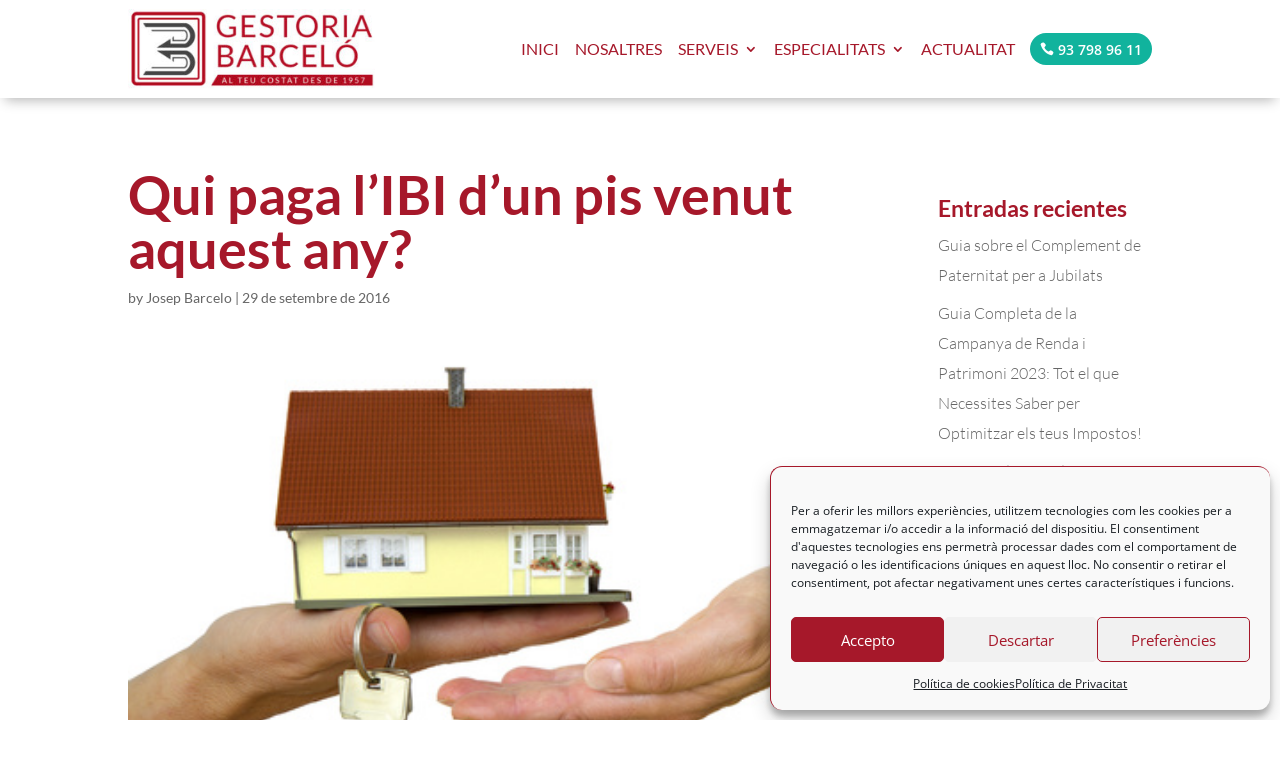

--- FILE ---
content_type: text/html; charset=utf-8
request_url: https://www.google.com/recaptcha/api2/anchor?ar=1&k=6LcsTZ0rAAAAAKecMvPcaSH1zDBN2yGxg7Z8etZs&co=aHR0cHM6Ly9nZXN0b3JpYWJhcmNlbG8uY29tOjQ0Mw..&hl=en&v=N67nZn4AqZkNcbeMu4prBgzg&size=invisible&anchor-ms=20000&execute-ms=30000&cb=md0fasksy4q
body_size: 48431
content:
<!DOCTYPE HTML><html dir="ltr" lang="en"><head><meta http-equiv="Content-Type" content="text/html; charset=UTF-8">
<meta http-equiv="X-UA-Compatible" content="IE=edge">
<title>reCAPTCHA</title>
<style type="text/css">
/* cyrillic-ext */
@font-face {
  font-family: 'Roboto';
  font-style: normal;
  font-weight: 400;
  font-stretch: 100%;
  src: url(//fonts.gstatic.com/s/roboto/v48/KFO7CnqEu92Fr1ME7kSn66aGLdTylUAMa3GUBHMdazTgWw.woff2) format('woff2');
  unicode-range: U+0460-052F, U+1C80-1C8A, U+20B4, U+2DE0-2DFF, U+A640-A69F, U+FE2E-FE2F;
}
/* cyrillic */
@font-face {
  font-family: 'Roboto';
  font-style: normal;
  font-weight: 400;
  font-stretch: 100%;
  src: url(//fonts.gstatic.com/s/roboto/v48/KFO7CnqEu92Fr1ME7kSn66aGLdTylUAMa3iUBHMdazTgWw.woff2) format('woff2');
  unicode-range: U+0301, U+0400-045F, U+0490-0491, U+04B0-04B1, U+2116;
}
/* greek-ext */
@font-face {
  font-family: 'Roboto';
  font-style: normal;
  font-weight: 400;
  font-stretch: 100%;
  src: url(//fonts.gstatic.com/s/roboto/v48/KFO7CnqEu92Fr1ME7kSn66aGLdTylUAMa3CUBHMdazTgWw.woff2) format('woff2');
  unicode-range: U+1F00-1FFF;
}
/* greek */
@font-face {
  font-family: 'Roboto';
  font-style: normal;
  font-weight: 400;
  font-stretch: 100%;
  src: url(//fonts.gstatic.com/s/roboto/v48/KFO7CnqEu92Fr1ME7kSn66aGLdTylUAMa3-UBHMdazTgWw.woff2) format('woff2');
  unicode-range: U+0370-0377, U+037A-037F, U+0384-038A, U+038C, U+038E-03A1, U+03A3-03FF;
}
/* math */
@font-face {
  font-family: 'Roboto';
  font-style: normal;
  font-weight: 400;
  font-stretch: 100%;
  src: url(//fonts.gstatic.com/s/roboto/v48/KFO7CnqEu92Fr1ME7kSn66aGLdTylUAMawCUBHMdazTgWw.woff2) format('woff2');
  unicode-range: U+0302-0303, U+0305, U+0307-0308, U+0310, U+0312, U+0315, U+031A, U+0326-0327, U+032C, U+032F-0330, U+0332-0333, U+0338, U+033A, U+0346, U+034D, U+0391-03A1, U+03A3-03A9, U+03B1-03C9, U+03D1, U+03D5-03D6, U+03F0-03F1, U+03F4-03F5, U+2016-2017, U+2034-2038, U+203C, U+2040, U+2043, U+2047, U+2050, U+2057, U+205F, U+2070-2071, U+2074-208E, U+2090-209C, U+20D0-20DC, U+20E1, U+20E5-20EF, U+2100-2112, U+2114-2115, U+2117-2121, U+2123-214F, U+2190, U+2192, U+2194-21AE, U+21B0-21E5, U+21F1-21F2, U+21F4-2211, U+2213-2214, U+2216-22FF, U+2308-230B, U+2310, U+2319, U+231C-2321, U+2336-237A, U+237C, U+2395, U+239B-23B7, U+23D0, U+23DC-23E1, U+2474-2475, U+25AF, U+25B3, U+25B7, U+25BD, U+25C1, U+25CA, U+25CC, U+25FB, U+266D-266F, U+27C0-27FF, U+2900-2AFF, U+2B0E-2B11, U+2B30-2B4C, U+2BFE, U+3030, U+FF5B, U+FF5D, U+1D400-1D7FF, U+1EE00-1EEFF;
}
/* symbols */
@font-face {
  font-family: 'Roboto';
  font-style: normal;
  font-weight: 400;
  font-stretch: 100%;
  src: url(//fonts.gstatic.com/s/roboto/v48/KFO7CnqEu92Fr1ME7kSn66aGLdTylUAMaxKUBHMdazTgWw.woff2) format('woff2');
  unicode-range: U+0001-000C, U+000E-001F, U+007F-009F, U+20DD-20E0, U+20E2-20E4, U+2150-218F, U+2190, U+2192, U+2194-2199, U+21AF, U+21E6-21F0, U+21F3, U+2218-2219, U+2299, U+22C4-22C6, U+2300-243F, U+2440-244A, U+2460-24FF, U+25A0-27BF, U+2800-28FF, U+2921-2922, U+2981, U+29BF, U+29EB, U+2B00-2BFF, U+4DC0-4DFF, U+FFF9-FFFB, U+10140-1018E, U+10190-1019C, U+101A0, U+101D0-101FD, U+102E0-102FB, U+10E60-10E7E, U+1D2C0-1D2D3, U+1D2E0-1D37F, U+1F000-1F0FF, U+1F100-1F1AD, U+1F1E6-1F1FF, U+1F30D-1F30F, U+1F315, U+1F31C, U+1F31E, U+1F320-1F32C, U+1F336, U+1F378, U+1F37D, U+1F382, U+1F393-1F39F, U+1F3A7-1F3A8, U+1F3AC-1F3AF, U+1F3C2, U+1F3C4-1F3C6, U+1F3CA-1F3CE, U+1F3D4-1F3E0, U+1F3ED, U+1F3F1-1F3F3, U+1F3F5-1F3F7, U+1F408, U+1F415, U+1F41F, U+1F426, U+1F43F, U+1F441-1F442, U+1F444, U+1F446-1F449, U+1F44C-1F44E, U+1F453, U+1F46A, U+1F47D, U+1F4A3, U+1F4B0, U+1F4B3, U+1F4B9, U+1F4BB, U+1F4BF, U+1F4C8-1F4CB, U+1F4D6, U+1F4DA, U+1F4DF, U+1F4E3-1F4E6, U+1F4EA-1F4ED, U+1F4F7, U+1F4F9-1F4FB, U+1F4FD-1F4FE, U+1F503, U+1F507-1F50B, U+1F50D, U+1F512-1F513, U+1F53E-1F54A, U+1F54F-1F5FA, U+1F610, U+1F650-1F67F, U+1F687, U+1F68D, U+1F691, U+1F694, U+1F698, U+1F6AD, U+1F6B2, U+1F6B9-1F6BA, U+1F6BC, U+1F6C6-1F6CF, U+1F6D3-1F6D7, U+1F6E0-1F6EA, U+1F6F0-1F6F3, U+1F6F7-1F6FC, U+1F700-1F7FF, U+1F800-1F80B, U+1F810-1F847, U+1F850-1F859, U+1F860-1F887, U+1F890-1F8AD, U+1F8B0-1F8BB, U+1F8C0-1F8C1, U+1F900-1F90B, U+1F93B, U+1F946, U+1F984, U+1F996, U+1F9E9, U+1FA00-1FA6F, U+1FA70-1FA7C, U+1FA80-1FA89, U+1FA8F-1FAC6, U+1FACE-1FADC, U+1FADF-1FAE9, U+1FAF0-1FAF8, U+1FB00-1FBFF;
}
/* vietnamese */
@font-face {
  font-family: 'Roboto';
  font-style: normal;
  font-weight: 400;
  font-stretch: 100%;
  src: url(//fonts.gstatic.com/s/roboto/v48/KFO7CnqEu92Fr1ME7kSn66aGLdTylUAMa3OUBHMdazTgWw.woff2) format('woff2');
  unicode-range: U+0102-0103, U+0110-0111, U+0128-0129, U+0168-0169, U+01A0-01A1, U+01AF-01B0, U+0300-0301, U+0303-0304, U+0308-0309, U+0323, U+0329, U+1EA0-1EF9, U+20AB;
}
/* latin-ext */
@font-face {
  font-family: 'Roboto';
  font-style: normal;
  font-weight: 400;
  font-stretch: 100%;
  src: url(//fonts.gstatic.com/s/roboto/v48/KFO7CnqEu92Fr1ME7kSn66aGLdTylUAMa3KUBHMdazTgWw.woff2) format('woff2');
  unicode-range: U+0100-02BA, U+02BD-02C5, U+02C7-02CC, U+02CE-02D7, U+02DD-02FF, U+0304, U+0308, U+0329, U+1D00-1DBF, U+1E00-1E9F, U+1EF2-1EFF, U+2020, U+20A0-20AB, U+20AD-20C0, U+2113, U+2C60-2C7F, U+A720-A7FF;
}
/* latin */
@font-face {
  font-family: 'Roboto';
  font-style: normal;
  font-weight: 400;
  font-stretch: 100%;
  src: url(//fonts.gstatic.com/s/roboto/v48/KFO7CnqEu92Fr1ME7kSn66aGLdTylUAMa3yUBHMdazQ.woff2) format('woff2');
  unicode-range: U+0000-00FF, U+0131, U+0152-0153, U+02BB-02BC, U+02C6, U+02DA, U+02DC, U+0304, U+0308, U+0329, U+2000-206F, U+20AC, U+2122, U+2191, U+2193, U+2212, U+2215, U+FEFF, U+FFFD;
}
/* cyrillic-ext */
@font-face {
  font-family: 'Roboto';
  font-style: normal;
  font-weight: 500;
  font-stretch: 100%;
  src: url(//fonts.gstatic.com/s/roboto/v48/KFO7CnqEu92Fr1ME7kSn66aGLdTylUAMa3GUBHMdazTgWw.woff2) format('woff2');
  unicode-range: U+0460-052F, U+1C80-1C8A, U+20B4, U+2DE0-2DFF, U+A640-A69F, U+FE2E-FE2F;
}
/* cyrillic */
@font-face {
  font-family: 'Roboto';
  font-style: normal;
  font-weight: 500;
  font-stretch: 100%;
  src: url(//fonts.gstatic.com/s/roboto/v48/KFO7CnqEu92Fr1ME7kSn66aGLdTylUAMa3iUBHMdazTgWw.woff2) format('woff2');
  unicode-range: U+0301, U+0400-045F, U+0490-0491, U+04B0-04B1, U+2116;
}
/* greek-ext */
@font-face {
  font-family: 'Roboto';
  font-style: normal;
  font-weight: 500;
  font-stretch: 100%;
  src: url(//fonts.gstatic.com/s/roboto/v48/KFO7CnqEu92Fr1ME7kSn66aGLdTylUAMa3CUBHMdazTgWw.woff2) format('woff2');
  unicode-range: U+1F00-1FFF;
}
/* greek */
@font-face {
  font-family: 'Roboto';
  font-style: normal;
  font-weight: 500;
  font-stretch: 100%;
  src: url(//fonts.gstatic.com/s/roboto/v48/KFO7CnqEu92Fr1ME7kSn66aGLdTylUAMa3-UBHMdazTgWw.woff2) format('woff2');
  unicode-range: U+0370-0377, U+037A-037F, U+0384-038A, U+038C, U+038E-03A1, U+03A3-03FF;
}
/* math */
@font-face {
  font-family: 'Roboto';
  font-style: normal;
  font-weight: 500;
  font-stretch: 100%;
  src: url(//fonts.gstatic.com/s/roboto/v48/KFO7CnqEu92Fr1ME7kSn66aGLdTylUAMawCUBHMdazTgWw.woff2) format('woff2');
  unicode-range: U+0302-0303, U+0305, U+0307-0308, U+0310, U+0312, U+0315, U+031A, U+0326-0327, U+032C, U+032F-0330, U+0332-0333, U+0338, U+033A, U+0346, U+034D, U+0391-03A1, U+03A3-03A9, U+03B1-03C9, U+03D1, U+03D5-03D6, U+03F0-03F1, U+03F4-03F5, U+2016-2017, U+2034-2038, U+203C, U+2040, U+2043, U+2047, U+2050, U+2057, U+205F, U+2070-2071, U+2074-208E, U+2090-209C, U+20D0-20DC, U+20E1, U+20E5-20EF, U+2100-2112, U+2114-2115, U+2117-2121, U+2123-214F, U+2190, U+2192, U+2194-21AE, U+21B0-21E5, U+21F1-21F2, U+21F4-2211, U+2213-2214, U+2216-22FF, U+2308-230B, U+2310, U+2319, U+231C-2321, U+2336-237A, U+237C, U+2395, U+239B-23B7, U+23D0, U+23DC-23E1, U+2474-2475, U+25AF, U+25B3, U+25B7, U+25BD, U+25C1, U+25CA, U+25CC, U+25FB, U+266D-266F, U+27C0-27FF, U+2900-2AFF, U+2B0E-2B11, U+2B30-2B4C, U+2BFE, U+3030, U+FF5B, U+FF5D, U+1D400-1D7FF, U+1EE00-1EEFF;
}
/* symbols */
@font-face {
  font-family: 'Roboto';
  font-style: normal;
  font-weight: 500;
  font-stretch: 100%;
  src: url(//fonts.gstatic.com/s/roboto/v48/KFO7CnqEu92Fr1ME7kSn66aGLdTylUAMaxKUBHMdazTgWw.woff2) format('woff2');
  unicode-range: U+0001-000C, U+000E-001F, U+007F-009F, U+20DD-20E0, U+20E2-20E4, U+2150-218F, U+2190, U+2192, U+2194-2199, U+21AF, U+21E6-21F0, U+21F3, U+2218-2219, U+2299, U+22C4-22C6, U+2300-243F, U+2440-244A, U+2460-24FF, U+25A0-27BF, U+2800-28FF, U+2921-2922, U+2981, U+29BF, U+29EB, U+2B00-2BFF, U+4DC0-4DFF, U+FFF9-FFFB, U+10140-1018E, U+10190-1019C, U+101A0, U+101D0-101FD, U+102E0-102FB, U+10E60-10E7E, U+1D2C0-1D2D3, U+1D2E0-1D37F, U+1F000-1F0FF, U+1F100-1F1AD, U+1F1E6-1F1FF, U+1F30D-1F30F, U+1F315, U+1F31C, U+1F31E, U+1F320-1F32C, U+1F336, U+1F378, U+1F37D, U+1F382, U+1F393-1F39F, U+1F3A7-1F3A8, U+1F3AC-1F3AF, U+1F3C2, U+1F3C4-1F3C6, U+1F3CA-1F3CE, U+1F3D4-1F3E0, U+1F3ED, U+1F3F1-1F3F3, U+1F3F5-1F3F7, U+1F408, U+1F415, U+1F41F, U+1F426, U+1F43F, U+1F441-1F442, U+1F444, U+1F446-1F449, U+1F44C-1F44E, U+1F453, U+1F46A, U+1F47D, U+1F4A3, U+1F4B0, U+1F4B3, U+1F4B9, U+1F4BB, U+1F4BF, U+1F4C8-1F4CB, U+1F4D6, U+1F4DA, U+1F4DF, U+1F4E3-1F4E6, U+1F4EA-1F4ED, U+1F4F7, U+1F4F9-1F4FB, U+1F4FD-1F4FE, U+1F503, U+1F507-1F50B, U+1F50D, U+1F512-1F513, U+1F53E-1F54A, U+1F54F-1F5FA, U+1F610, U+1F650-1F67F, U+1F687, U+1F68D, U+1F691, U+1F694, U+1F698, U+1F6AD, U+1F6B2, U+1F6B9-1F6BA, U+1F6BC, U+1F6C6-1F6CF, U+1F6D3-1F6D7, U+1F6E0-1F6EA, U+1F6F0-1F6F3, U+1F6F7-1F6FC, U+1F700-1F7FF, U+1F800-1F80B, U+1F810-1F847, U+1F850-1F859, U+1F860-1F887, U+1F890-1F8AD, U+1F8B0-1F8BB, U+1F8C0-1F8C1, U+1F900-1F90B, U+1F93B, U+1F946, U+1F984, U+1F996, U+1F9E9, U+1FA00-1FA6F, U+1FA70-1FA7C, U+1FA80-1FA89, U+1FA8F-1FAC6, U+1FACE-1FADC, U+1FADF-1FAE9, U+1FAF0-1FAF8, U+1FB00-1FBFF;
}
/* vietnamese */
@font-face {
  font-family: 'Roboto';
  font-style: normal;
  font-weight: 500;
  font-stretch: 100%;
  src: url(//fonts.gstatic.com/s/roboto/v48/KFO7CnqEu92Fr1ME7kSn66aGLdTylUAMa3OUBHMdazTgWw.woff2) format('woff2');
  unicode-range: U+0102-0103, U+0110-0111, U+0128-0129, U+0168-0169, U+01A0-01A1, U+01AF-01B0, U+0300-0301, U+0303-0304, U+0308-0309, U+0323, U+0329, U+1EA0-1EF9, U+20AB;
}
/* latin-ext */
@font-face {
  font-family: 'Roboto';
  font-style: normal;
  font-weight: 500;
  font-stretch: 100%;
  src: url(//fonts.gstatic.com/s/roboto/v48/KFO7CnqEu92Fr1ME7kSn66aGLdTylUAMa3KUBHMdazTgWw.woff2) format('woff2');
  unicode-range: U+0100-02BA, U+02BD-02C5, U+02C7-02CC, U+02CE-02D7, U+02DD-02FF, U+0304, U+0308, U+0329, U+1D00-1DBF, U+1E00-1E9F, U+1EF2-1EFF, U+2020, U+20A0-20AB, U+20AD-20C0, U+2113, U+2C60-2C7F, U+A720-A7FF;
}
/* latin */
@font-face {
  font-family: 'Roboto';
  font-style: normal;
  font-weight: 500;
  font-stretch: 100%;
  src: url(//fonts.gstatic.com/s/roboto/v48/KFO7CnqEu92Fr1ME7kSn66aGLdTylUAMa3yUBHMdazQ.woff2) format('woff2');
  unicode-range: U+0000-00FF, U+0131, U+0152-0153, U+02BB-02BC, U+02C6, U+02DA, U+02DC, U+0304, U+0308, U+0329, U+2000-206F, U+20AC, U+2122, U+2191, U+2193, U+2212, U+2215, U+FEFF, U+FFFD;
}
/* cyrillic-ext */
@font-face {
  font-family: 'Roboto';
  font-style: normal;
  font-weight: 900;
  font-stretch: 100%;
  src: url(//fonts.gstatic.com/s/roboto/v48/KFO7CnqEu92Fr1ME7kSn66aGLdTylUAMa3GUBHMdazTgWw.woff2) format('woff2');
  unicode-range: U+0460-052F, U+1C80-1C8A, U+20B4, U+2DE0-2DFF, U+A640-A69F, U+FE2E-FE2F;
}
/* cyrillic */
@font-face {
  font-family: 'Roboto';
  font-style: normal;
  font-weight: 900;
  font-stretch: 100%;
  src: url(//fonts.gstatic.com/s/roboto/v48/KFO7CnqEu92Fr1ME7kSn66aGLdTylUAMa3iUBHMdazTgWw.woff2) format('woff2');
  unicode-range: U+0301, U+0400-045F, U+0490-0491, U+04B0-04B1, U+2116;
}
/* greek-ext */
@font-face {
  font-family: 'Roboto';
  font-style: normal;
  font-weight: 900;
  font-stretch: 100%;
  src: url(//fonts.gstatic.com/s/roboto/v48/KFO7CnqEu92Fr1ME7kSn66aGLdTylUAMa3CUBHMdazTgWw.woff2) format('woff2');
  unicode-range: U+1F00-1FFF;
}
/* greek */
@font-face {
  font-family: 'Roboto';
  font-style: normal;
  font-weight: 900;
  font-stretch: 100%;
  src: url(//fonts.gstatic.com/s/roboto/v48/KFO7CnqEu92Fr1ME7kSn66aGLdTylUAMa3-UBHMdazTgWw.woff2) format('woff2');
  unicode-range: U+0370-0377, U+037A-037F, U+0384-038A, U+038C, U+038E-03A1, U+03A3-03FF;
}
/* math */
@font-face {
  font-family: 'Roboto';
  font-style: normal;
  font-weight: 900;
  font-stretch: 100%;
  src: url(//fonts.gstatic.com/s/roboto/v48/KFO7CnqEu92Fr1ME7kSn66aGLdTylUAMawCUBHMdazTgWw.woff2) format('woff2');
  unicode-range: U+0302-0303, U+0305, U+0307-0308, U+0310, U+0312, U+0315, U+031A, U+0326-0327, U+032C, U+032F-0330, U+0332-0333, U+0338, U+033A, U+0346, U+034D, U+0391-03A1, U+03A3-03A9, U+03B1-03C9, U+03D1, U+03D5-03D6, U+03F0-03F1, U+03F4-03F5, U+2016-2017, U+2034-2038, U+203C, U+2040, U+2043, U+2047, U+2050, U+2057, U+205F, U+2070-2071, U+2074-208E, U+2090-209C, U+20D0-20DC, U+20E1, U+20E5-20EF, U+2100-2112, U+2114-2115, U+2117-2121, U+2123-214F, U+2190, U+2192, U+2194-21AE, U+21B0-21E5, U+21F1-21F2, U+21F4-2211, U+2213-2214, U+2216-22FF, U+2308-230B, U+2310, U+2319, U+231C-2321, U+2336-237A, U+237C, U+2395, U+239B-23B7, U+23D0, U+23DC-23E1, U+2474-2475, U+25AF, U+25B3, U+25B7, U+25BD, U+25C1, U+25CA, U+25CC, U+25FB, U+266D-266F, U+27C0-27FF, U+2900-2AFF, U+2B0E-2B11, U+2B30-2B4C, U+2BFE, U+3030, U+FF5B, U+FF5D, U+1D400-1D7FF, U+1EE00-1EEFF;
}
/* symbols */
@font-face {
  font-family: 'Roboto';
  font-style: normal;
  font-weight: 900;
  font-stretch: 100%;
  src: url(//fonts.gstatic.com/s/roboto/v48/KFO7CnqEu92Fr1ME7kSn66aGLdTylUAMaxKUBHMdazTgWw.woff2) format('woff2');
  unicode-range: U+0001-000C, U+000E-001F, U+007F-009F, U+20DD-20E0, U+20E2-20E4, U+2150-218F, U+2190, U+2192, U+2194-2199, U+21AF, U+21E6-21F0, U+21F3, U+2218-2219, U+2299, U+22C4-22C6, U+2300-243F, U+2440-244A, U+2460-24FF, U+25A0-27BF, U+2800-28FF, U+2921-2922, U+2981, U+29BF, U+29EB, U+2B00-2BFF, U+4DC0-4DFF, U+FFF9-FFFB, U+10140-1018E, U+10190-1019C, U+101A0, U+101D0-101FD, U+102E0-102FB, U+10E60-10E7E, U+1D2C0-1D2D3, U+1D2E0-1D37F, U+1F000-1F0FF, U+1F100-1F1AD, U+1F1E6-1F1FF, U+1F30D-1F30F, U+1F315, U+1F31C, U+1F31E, U+1F320-1F32C, U+1F336, U+1F378, U+1F37D, U+1F382, U+1F393-1F39F, U+1F3A7-1F3A8, U+1F3AC-1F3AF, U+1F3C2, U+1F3C4-1F3C6, U+1F3CA-1F3CE, U+1F3D4-1F3E0, U+1F3ED, U+1F3F1-1F3F3, U+1F3F5-1F3F7, U+1F408, U+1F415, U+1F41F, U+1F426, U+1F43F, U+1F441-1F442, U+1F444, U+1F446-1F449, U+1F44C-1F44E, U+1F453, U+1F46A, U+1F47D, U+1F4A3, U+1F4B0, U+1F4B3, U+1F4B9, U+1F4BB, U+1F4BF, U+1F4C8-1F4CB, U+1F4D6, U+1F4DA, U+1F4DF, U+1F4E3-1F4E6, U+1F4EA-1F4ED, U+1F4F7, U+1F4F9-1F4FB, U+1F4FD-1F4FE, U+1F503, U+1F507-1F50B, U+1F50D, U+1F512-1F513, U+1F53E-1F54A, U+1F54F-1F5FA, U+1F610, U+1F650-1F67F, U+1F687, U+1F68D, U+1F691, U+1F694, U+1F698, U+1F6AD, U+1F6B2, U+1F6B9-1F6BA, U+1F6BC, U+1F6C6-1F6CF, U+1F6D3-1F6D7, U+1F6E0-1F6EA, U+1F6F0-1F6F3, U+1F6F7-1F6FC, U+1F700-1F7FF, U+1F800-1F80B, U+1F810-1F847, U+1F850-1F859, U+1F860-1F887, U+1F890-1F8AD, U+1F8B0-1F8BB, U+1F8C0-1F8C1, U+1F900-1F90B, U+1F93B, U+1F946, U+1F984, U+1F996, U+1F9E9, U+1FA00-1FA6F, U+1FA70-1FA7C, U+1FA80-1FA89, U+1FA8F-1FAC6, U+1FACE-1FADC, U+1FADF-1FAE9, U+1FAF0-1FAF8, U+1FB00-1FBFF;
}
/* vietnamese */
@font-face {
  font-family: 'Roboto';
  font-style: normal;
  font-weight: 900;
  font-stretch: 100%;
  src: url(//fonts.gstatic.com/s/roboto/v48/KFO7CnqEu92Fr1ME7kSn66aGLdTylUAMa3OUBHMdazTgWw.woff2) format('woff2');
  unicode-range: U+0102-0103, U+0110-0111, U+0128-0129, U+0168-0169, U+01A0-01A1, U+01AF-01B0, U+0300-0301, U+0303-0304, U+0308-0309, U+0323, U+0329, U+1EA0-1EF9, U+20AB;
}
/* latin-ext */
@font-face {
  font-family: 'Roboto';
  font-style: normal;
  font-weight: 900;
  font-stretch: 100%;
  src: url(//fonts.gstatic.com/s/roboto/v48/KFO7CnqEu92Fr1ME7kSn66aGLdTylUAMa3KUBHMdazTgWw.woff2) format('woff2');
  unicode-range: U+0100-02BA, U+02BD-02C5, U+02C7-02CC, U+02CE-02D7, U+02DD-02FF, U+0304, U+0308, U+0329, U+1D00-1DBF, U+1E00-1E9F, U+1EF2-1EFF, U+2020, U+20A0-20AB, U+20AD-20C0, U+2113, U+2C60-2C7F, U+A720-A7FF;
}
/* latin */
@font-face {
  font-family: 'Roboto';
  font-style: normal;
  font-weight: 900;
  font-stretch: 100%;
  src: url(//fonts.gstatic.com/s/roboto/v48/KFO7CnqEu92Fr1ME7kSn66aGLdTylUAMa3yUBHMdazQ.woff2) format('woff2');
  unicode-range: U+0000-00FF, U+0131, U+0152-0153, U+02BB-02BC, U+02C6, U+02DA, U+02DC, U+0304, U+0308, U+0329, U+2000-206F, U+20AC, U+2122, U+2191, U+2193, U+2212, U+2215, U+FEFF, U+FFFD;
}

</style>
<link rel="stylesheet" type="text/css" href="https://www.gstatic.com/recaptcha/releases/N67nZn4AqZkNcbeMu4prBgzg/styles__ltr.css">
<script nonce="LRkZOYyWQFEafwHgYCHevA" type="text/javascript">window['__recaptcha_api'] = 'https://www.google.com/recaptcha/api2/';</script>
<script type="text/javascript" src="https://www.gstatic.com/recaptcha/releases/N67nZn4AqZkNcbeMu4prBgzg/recaptcha__en.js" nonce="LRkZOYyWQFEafwHgYCHevA">
      
    </script></head>
<body><div id="rc-anchor-alert" class="rc-anchor-alert"></div>
<input type="hidden" id="recaptcha-token" value="[base64]">
<script type="text/javascript" nonce="LRkZOYyWQFEafwHgYCHevA">
      recaptcha.anchor.Main.init("[\x22ainput\x22,[\x22bgdata\x22,\x22\x22,\[base64]/[base64]/[base64]/[base64]/[base64]/UltsKytdPUU6KEU8MjA0OD9SW2wrK109RT4+NnwxOTI6KChFJjY0NTEyKT09NTUyOTYmJk0rMTxjLmxlbmd0aCYmKGMuY2hhckNvZGVBdChNKzEpJjY0NTEyKT09NTYzMjA/[base64]/[base64]/[base64]/[base64]/[base64]/[base64]/[base64]\x22,\[base64]\\u003d\x22,\x22SMK2w5TDs1tIw6J1MsOfw50MVsKWKiBUw44GasOSAAgJw4U9w7hjwqVfczJ/AgbDqcOeZhzChS88w7nDhcKgw6/Dq07DuV3CmcK3w7Mkw53DjFZQHMOvw5Ugw4bCmzLDugTDhsOfw7rCmRvCmcO3woPDrUrDs8O5wr/Cs8KKwqPDu24GQMOaw74uw6XCtMOnSnXCosOxfGDDviPDnQAiwrjDvADDvEPDm8KOHmbCiMKHw5FbeMKMGSoLIQTDu0Eowqx5GgfDjX/[base64]/wojDlncrM1nDrl7DiMKSw5XDpjwpw6vChsOUBcOeMEspw6rCkG0ywopyQMO6wpTCsH3ClsKAwoNPPMOMw5HCliDDrTLDiMK+OTRpwq0pK2dNfMKAwr0UNz7CkMO8wr4mw4DDksKWKh89wqZ/wovDn8KCbgJkTMKXMH5OwrgfwrjDo00rPcKaw74YKH9BCFJoIks0w4EhbcOmMcOqTQvCssOIeErDv0LCrcKudcOOJ0YxeMOsw5NWfsOFfQPDncOVG8Ktw4NewpkzGnfDiMOcUsKyfmTCp8Kvw6wCw5MEw7zCosO/[base64]/DjVVqB8K3eVNoesKvwqAtT1rDh8KAw7t/TmhgwoFtVsO1wpRcVcOfwo/DiVF8TWIWw6ETwrVKEkEJdMOme8K0fRjDrsOPwo/Cghp2OsKVfXQ4wrzDqMKUGsKAVsKKwrdAwrXCkBQfwrARUn7Dilotw4YENmLCncORTXRhO0HDicOLZBjCrgPCsgBwVCdRwqHDvSfCnWNswoXDhjMdwr8nwrsQKsOgw6xXFhPCvMKTw6FgPSsbCcOcw7DDmmsRAiTDsSrChcODwr5qw4jDkwPDvcO/[base64]/CsEEWR8OgUEvDgzB3wrU2VjXDnMOdf8OIw7/Cu0Yvw5LDr8K8TAjCh3xYw75YMsKBXsOWfU9sIMKew43DoMO0FFh/RzJnwo7CsCfDqh/DtsOKU2gXHcKdQsOTwpxEccOZw73CsDvDnhzCiTXCjHNewplZQVxuw4fCtcKAaDjDg8K1wrXCuSovw4ouw6/[base64]/DgwMXwpgdw7fDvMOOcB5RwrzCuUlHw5vCg8OLOcOQWcKEchV1w53DrTrCv0jClEdcYcKyw5ZucQcFwr95RBDCjCY4VsKjwo7CnxFNw43CtgTCqcOswp7DvRrDkcKDFcKNw5jCnSPDoMOFwrrCqm7Chzhmwqg3wrEEHn7CmcOHw4/[base64]/[base64]/[base64]/wr5Qw7M4wqZsQm5cLcO6F8Onw6dYwoZGw7PDp8KXAcKMw41uHBIoYsKEwqM5KhwjOyAewoPDosKJEcKvHsO6EDPCug/CusOfX8KEHGtEw53DvMOeRMOWwpoeL8Kzc2rCusOuw6fCkWvClTVEw73Cq8OVw7IDZV1AC8K8GxDCqifCkn01wrPClsK0w57DtSDCpAx9f0Z5eMKDw6glBsO/wr5XwpxDasKKwrfDj8Ksw40lw6jCpEBtWBXCp8OEw5NbF8KLwqLDhsOJw5DCuBd1wqY4W28HGXcqw6JFwo45w5BWZcKbTsO+wr/[base64]/DtsKdw6zCusO9wpA5PW7Co8Kew6/Cpk9vA8ORw5vCrwcDwqUpHw8fwqoEe1vDplUjw78HA1Fxwq3CqlQVwpRdEMO1WyzDu1vCtcOIw6bDiMKtXsKfwrZvwpPCk8KWw6p4EsOUwpTCmsKMPcKeRh/ClMOqAAPDhWpSKMKqwoXCqMKfa8Kfb8OBwpbCqUzCvB/[base64]/w4A5wr17wrTCg8O1w7PDjhNgw4E8wpNPw7zDvwfDg28ZX0VhSsKPwpkMHMOTw67DvT7DtMKfw6wUUcO+Uy7Cm8K4CGErUg9xwr5Qwq1rVW7Dm8OLQUvDqMKgLksAwpdLKcOMw6DClADCr0zCmwnDjsKEw4PCgcOdU8OaZH/DrDJiwplMLsOTw7k3w7EJBsOcARvDs8KLZMK+w7zDv8O8WkEBVcK8wqvDh3VEwofCkWPCmMORIcOSOCbDqDHDtSrCgsOICFrCtQUpwqwgB0RVfcO5w5xkHsKBw4LCvnLCuHnDmMKDw4XDki1ew77DpzlZOcOpwrPDr2/CiCNuw6vCll8wwrjCnMKMe8KQc8Krw4HDkVRSXxHDjGN0wpFwfSPCmzUQwrHCg8KDYmEQwq1Ewqsmwpwkw6xgIsOTB8Ouw6lUw74EQWXCg008OsK+wrLCtA4Pwp4YwpfCi8OmCMKmH8O/NUINwqkfwoDChcKxIMKaKnNIKMORFwrDoEnCqG7DqcK1TcOdw40yJcOFw5HCrxpAwr3CqsO3M8K6w43CoFDDswNpwqQqw4wMwoBlwrYuw55xUcKHfsKCw6bDg8OeHcK2JR3DjBA4RMO+w7bDg8O4w751UsOxIMObw6zDiMOAcmV1wpbCiX/DssO0DsOKw5LCizrCv2h1TcKnPQ5RbcOYw4wUw7Jew4jDrsOxawRRw5DCqhHDvMKFbjFRw4HCkBnDkMO/w7jDjQHCtCYtUVbDqhcsF8KZworCpSjDgcO3MCbCiB1tYWRtWMKGYm3Co8Ofw4trw5sDw7pPWcKiw6DDpcKzwrzDinnDm3VkD8OnCcOJCiLCksOvaXsyMcO1AEFvNm3DqsOLw63Dh0/DvMKzw4sbw5gQwp4hwos7S13Ch8OSPMK8M8OpBcO/[base64]/wpQyw71NW8KiJFQTCsOsw5PCi8OQwozCqFRqwq8DTMKaUcO5ZXXCqldzw7J9aUbDpwfCu8Oaw4LCg3JVEiXDuxwYZsOPwpJULQFKfE9qFU9nLSrClFTClcK2I27DvgDDnEfCti7Dv0zDoRTCqmnDm8KqKsOGKQzDi8OVcG43BgZyVifCh0lpSgdvVcOfw4/Dh8O8O8OVQMOjbcKsIiZUd21jwpDCvMOXMF04w4HDvFjCgMOFw53DrBzCsUIEw4tAwoclD8KBwpDDhlALwq/DhXjCvsKhNcK/w7A9S8KvXHA+AcO/w5I/wpfCgyfChcOqw5XDgcOEwogNw5rDg0/[base64]/CojzCnxI+dsK2wo3DmCzCnsOQfsKfUlxEQ8O0w4gxGArCqTvCoTBNa8OGNcOGw4jDoS7DmcKaQyHDiXPCmmcwd8OcwqbCsDfDnDbChVXDjWzDo2HCqDpNACHCo8K4OMO5w5PCnMOMYRgxwpDDqMOuwqwqdBYUM8KQwr1ZC8O6w7lCw6/Ct8OjPXICwp3CknkfwqLDu2FIwoEnwpBEKV3CocOWw6TChcKsSSPCikTCvcKPFcODwp95cW/DkhXDgRQDLcOZw45uVMKnHiTCuWzDkDdBw65MBR/DqMKVwq8owofDt0XDmEVBKCtQH8OBfCAkw4ZkDcOYw6V+wrMHUhg1w6hUw6bDpsOHMsO7w6XCtjfDkWAiQ3/[base64]/[base64]/DpMK9eMOXwojDrBZywpUTe8KJARHCusOOw4cARHlww7A/w6tMScKrwr1LNzDDv2cIwo5rw7cfdn9qw4LDocOWBGnCmyfDucKpdcKzSMKSZVk4VcOhw53DosKwwrNnGMKFwqheUSwdYDbDtsKuwqh9wrY6PMKtwrZGIm9hCQ/Dijx3wrPCvsKew7zChmlsw6UfdjDCucOfIh1WwpjCqcKceXtUdEzDn8OIw6YEw4DDmMKWU3M0wphkbsKwUMKEZlnDohAnwqtUwrLDncOjG8OiaEQKw6fClzplw7PDpcKiw4zDsUwDWCbCjsKAw4tcDlIMHcKxEkVHwplowo4FYVTDpMOLAsO/w7gtw6tCwooww5ZEwpoMw6fCpkzCkWUkQ8OvBQNraMOCMsOrHA7CiG8EL3Z4PAouOsKvwpNpw7Ebwp7DmcOdEMKrIMKuw6nCuMOCbGbDpcKtw4PDsiAKwoE5w6HClMKyGMOyD8OXbi05wpgxCMK6CSoEw6/DrkfDmAVUwrB/bxvDjMKjZnBDHUDDlsOqwqd4KsKMw4DCrsOtw67DtUEtRmvCvMKywpzDrAMDwqfDuMK0wrgXw73CqsKawqvCrMK2aTMwwr/CngXDuVYnwpzCh8Kcwqo+LcKew7lkHMKZwrMuG8KpwpjCl8KAWMO7M8Kuw6TCnkjDn8OAwqkPVMKMPMK9WMKfw5XDvMO9SsO0cVLDiAIOw4Zsw63DoMOUG8OoJ8OjJcOfMVouYCDCsDXCrsKdPBBOw58hw5/DjUZ9Oy/Dqhp4SMOeL8OgwonDr8OPwpXCmSrCpFzDr3ppw6nCpjPCrsOYwo/DvlTDr8KnwrcJw6NXw4E4w7YcGw7Cnj/[base64]/CqsKhP8KtMSATGsK9wp1DLsOEwpMFScORwrBpbsO0a8Oaw4kRI8K5CsKxwqfDmnZyw5dbWU3DnhDCpsKTwpHCkW4FBGvDucOCwqh+w67CnMKGwq/[base64]/wrTDtSs2wpUEWMOndsKHwoDCgcKRwpLCsVUywoxQwrXCrcO/wp3Ds3jCg8OmCcKtw7vCnnF8D25hCQ3CgsO2wpxrw68HwrYzF8OeO8KGwobDtw3CtAcLwq1aOmLDqsK0wppqTmhPIsKFwrkeWMOJbkI+w7Uiwr8iHDPCu8KSw4nDqMO4bhtjw7/DgcOfwq/DoRHCjFfDr3fCpMOww49Fw5Ihw6HDohDDnjwcwrkBQwbDrcKfGjbDhcKtND3CscOBXsKCZyPDsMKuw53ColY/[base64]/XHl4UsO2FFwgeE3DpXzCk8OhwrLCh8O2VE/[base64]/YE5qw7jCvsOIwrUGw4tYw7TCvT0OQcKGFcO+NnoMJl1XIlgRU1bCrzTDmyjCl8KSwqUNwqPDj8K7cD0TbwN2wopLDsOIwoHDicOgwpNZfMKAw7YBRcOrwoYZbcOYPG7CpsOxfTjCssO+PkAoOcOVw792Vj5zM17CrsOtXmIhAB/DhmQYw5PCoQt+wqHCqyrDgyxaw7zCpMODVCPCn8OSRMKMw4ByR8OQw6RIw4xkw4DCjcO/wo11bSzDoMKdDGVKw5TCuC91ZsOFMlXCnFYXaBHDosKLbnLCkcOtw7hIwpfDucKKBcOzWBzCg8OrBCguC3tHAsOveGJUw7dQM8KLw6XDklA/HCjCn1rCuDomfcKSwotqY2JOZ0bChcKXw7IDNMKJeMO7RR1tw44Swp3CpDLDscKCw7XChMKCw5vDm2sZwqjClRA/[base64]/DqcKZTcOSw5zDkMKBwr/Dt1MyP8OawqDDg8OFwoMMCTRDTMKBw4bCkDRUw6lzw5DDs009woXDtWLChMKDw5TDjcOnwr7ChMKcW8OvDMKnUsOgw5RQwppMwrdlw7jDicOcw4k3JcKoQFnCjBvCij3DmsKSwp/Do1XCoMKtUxdyfjvCnxPDkcO/FcKfHE3Cv8KmWFAJcsOARmXCqsK0EMOEw6VaeFsdw7/[base64]/CpcKDAEjDh8KOKXzDkWHDrjPDtAE0Q8O5N8K0aMO+w6lKw5kQwpTDgcK4wrPCkR/CkMOjwpodw5nCl1vCiQ9/Fxt/ETLDgsKrwrouP8Oiwr57wqYkwoIlVcOkw7TCjMOkMytXKMKTwo9Xw5PDkBV4OsODfE3Cp8OkKMO1d8O3w65vw7NSRMKFPMK9TsOMw4nDkMKJw6fCgMOtOxnCn8OvwpcCw7/DiktzwqhuwrvDjzQswrbCqUtXwoLDi8KTFxYKJcK2w7RAJlLDoXnDocKFw7sXw4rCp3/DjsKew4QFVzgQwoUnw6vCgMKrfsK9wo/DlMKRw7E8w4PCs8OUwqtKGMKtwqUDw6XCoisyOVszw6rDlEQHw7HCqMK4KcKWwqlKEsOfccOhwo1Twr/DuMOswrfDqhDDkQ7DmyvDgS3Cs8Ouf3PDm8KUw7ZUY13DpjDCkGbDlwTDkj0Ewr7CvMKbeW0Iwq99w57Dj8KJw4giK8KFDMKPw4hHw5xzYsK3wrzCtcOWwoUeSMKqWTzCgh3DtcKHRX7Cmh9vIcO3wpAEw6nCvcKWJg/[base64]/w7shZmQZWMOIUxvDojHCsMOVeBPCqR/[base64]/PlNJw6Qdwr7DucK3wrwAUzzCggPDlMK2w6Zdwo9xwpbChBtQBsOTYjRjw5/[base64]/DrcO5In7DnFDDmcKqwrvDrsKBbgx1asOYRcOFwq8kwpE4BEMiKj9ywrbCklbChMK/WS3DjFXComEZZlzCqwU1BMK0YsO2AknCtVLDmMKEwq9+wrEvWgLCnMOsw7pAGSHClyTDjlhBZ8O/w6fDkztBw5nCu8KTIQUrwpjCqcO7ZA7CgFJTwpxtX8KPL8KWw7LDhADDk8KSwpnCtcKfwrZZWMO1wr3CtD8Nw4HClMO5fwzCpQk/GnnDjwPDmcOGwqhhcAXClUvDrsKdw4cowojDriHDhWYrw4jCl3/CgsKRGVwMRXDCpxHChMOhwoPCqsOuZSnCuC/[base64]/[base64]/DuwoPRBjCgMKRO8OsWG8gcETDtsOwIBNCakMKBsKTAFjDjsOMUcKcPsOzwo/CiMOmWw3CsApGwqDDksK5wpzCkcObWBfCrgPDl8KAwphCdz/CjcOcw6jCocK9AsOIw7l+CzrCi3hBAzfDm8OAVTLDsEPDni4Ewrk3dGHCs3IBwoTDsRUOwovChMO3w7jCjxDCmsKtw4pZwobDtsO0w5cbw65rwonDvDzDgcOJF2c+eMKzTyI1G8OWwp/CvcKLw5fCgcKOw5jDmsKhTGvDqsOIwofDncOee00Lw7ZcMllNO8KcF8OERcOywpF8w6tNIzw2w7fDiQhfwqMHw4vCik05wrvCp8K2wq/CgGQadj5+LybCv8OqUR8Nw5ohW8OBw5tvbsOlF8Ksw7DDlinDmcOfw4XCql9vwpjDnVrCm8KjNMO1w4DCmh06w6d7QMKbw64VHRbCvxQWMMODw5HDnMKPw5rCjiApwq4bYXbDly3ClTfDqMOcfi0Lw5LDqsOMw7/DmsKTwq3CpcOLRQHCu8KOw5HDrGMMwp/[base64]/DiSPDp1ErwrtHLcKBw5fCq8KJJTkPw5DChyDCjhFUwqw8w5HCikVNZkIPw6HCh8KqAcOfKTnCjgnDssK+woHCq2hVZ8KWU17DtATCj8OTwq5ORhHCg8OEZjggXAHCgsO6w59LwpPDpsK+w4/ClcOLw77CgSXDiho7HXoWw5XCh8KkVhHDicORwqNbwrXDvMOFwrbCvMOkw5XCvcOJwqnDuMKUMMKDMMKzwqjChCRfw7TCmXY2RsO4VRpjMsKnw7J0wqkXwpTDnsOtbnRewoFxWMKMwp8Bw6LCjTHDnnTCgSRjwrfCjnlfw798DUrCm3PDs8OcP8OlS20kJsKJOMOBFU/CtUzCicORJTbCqMKewrXDvzAJXMK9RsOjw7NzYsOVw6jCskk+w5jCvsOiMyHDiz7CksKhw6vCgSrDpkooV8K7OgLDjmbCksO6w6EKJ8KoQh98acKHw67CvwLCqMKGIMO4w4XDr8KnwqseWC/[base64]/Cu8Orw4DDtzHCq8KGRMK8UmjDu8KGw5ZmQXvDrQHDl8KKJCVFw5hfw4l4w4xCw4DCv8OocsOLw6vDssK3dyQywr0Kw68eccO2Nmg1w5RQw6DCs8KVL1tDcMOHw67CscO5wpXDnRs/[base64]/[base64]/[base64]/[base64]/w7rCicOXwqxkw4ZOeHDCuT7Dr8KfwrXDtsO/AkJwWWNcI0PDsBTClA/CiVdCwoLCtzrCmnfCsMOFw65Hw4c6GU1oEsOyw5/[base64]/ChMOuwpvCrsOBB8OrRS7DuMOYwr3DvlkjwptnUcKPw5YPRsO3H2vDukjCkicGK8KZQXzDgsKawqzCpTvDkw/CicKNS0VpwpXDjyLCpFLCjBZ2MMKoYsOsO2LDk8KAwrDDisKOfkjCvUkpCMOTBsKWwq9ew67DgMO5NsKewrfCoA/CrVzCj1UPeMKYeRUww5vCuwpkX8OYwoPDlnrDoz9PwqZKwoxgAkPCqxPDvBTDuxjCi3HDjjrCrMKhwqc7w5N0w4LCpmJCwqd5wrvCiXHCuMK4w6nDmMOqU8OEwqJiVBRwwrDCiMOuw5Eow5rCn8KRBQrDvw/[base64]/Cs8KMDsKMwpLCtMO0XsO2NcKYw43Dv8OMwoYaw7cMwovCvFE/worDhyTDj8KqwqB0w63Ch8OqeW3Cv8KrNSrDhDHCh8KLCzHCoMOAw5HDlngXwq59w510KsKnLHlbJAUxw69xwpPDrAEtYcOxDcKfW8OSw6TCp8OLN1/[base64]/[base64]/[base64]/DgFEKdDwDOgghw6vDkgNYDAxQVMO8w6g9w5LChMOaXMO5woJ/I8K/PsOUdB1Sw5DDvSrDtMK7w4XCimfDjgnDjyMVZxoMZAptWMKwwrtjwqhyIyQtw5/Cuhlrw6/CmnxFwqUtBlLCoWYKw4HCicKKw5dsC33CmEvCvMKECcKHwrXDhCQVJ8KkwpvDhsKlN3YPw4PCs8OcY8OIwpvDsQ7ClVMkesKNwpfDtsOxVMK2woIIw7AyFG/Cg8OxN0ZiJUPDl1rDjMKsw7nCh8OnwrnCksOvdcKowqzDsgPChyDDm3ZYwojCsMKtTsKVC8KXEW0SwqIrwoQgcTPDrBJrw6DCpDTChUpqwrjCnhfDp0EHw7nDhGFdw5cJw4PCvwjDtjZsw5zDg2YwI0piIn7DjBJ4JMO8dgbCgsOCfMKPwodiGMOuwq/CnsOtwrfCgUrCiis/YzxJGHMMwrvDkgFKDlDCsHhAwrbDjMO9w6g0MsOHwpXDuGQKBcO2MC/CiWfCtVo3wpXCsMO/[base64]/CmMOlwqFBBTjCtGkRwptEw6xZw6plL8OPLQ5Rw6PCrMKEw77CvwDCiQbCsknCpWHCoRZPBMORXHYRFMK8w7zCkisFw4vCjDDDh8KxccK1D1PDusK2w4LCnXjDkTYawo/CpSFTEHpdw7kLIcO/MMKRw5DCsFjDmnTCs8KbdsKWNQgNaxgnwrzDk8KHw5PDvkh6SFfDpRAjUcOlfDUodwnDpx/ClAoVwrsdwo8DO8K7wqBGwpYKwqtgXsO/f1drMFLCt37ChhUVAAAqXBzDlsK/[base64]/[base64]/CmMOOFcOFw59nNcK3w4ZAElbCoD/CjyzCj1jCncK8Vi/DkMOvM8KmwrAKa8KvIhPCmcOOHHwgRsKMPDZIw6BoQ8OaXXfDl8OIwovCmB9OV8KxQlEfwrEWw5bCjsOFIsKecsOtwrxEwrLDhsK4w5/Dm3xGJMKpw78ZwqTDrn13w6bDv2bDqcK1wro5w4zDqBXCqmZ5w4hIE8KPw6DCoxDDmsOgwprDpsOBwq8SEMOLwpo+E8KYdcKpS8OWwo/DngRfw4JZS0AtLUY3VBXDm8KyaxjCscOvP8OYwqHChybDusKdSD0fW8OOYTM4XcOmDWjDthkabsKLw5vCisOoNFLDuzjDtcOFwqLDnsKaUcK/wpXCvFrDuMO4wr5IwqcCKyLDuG0Fwo1zwrpQAH8twrLCv8OzSsOmXG/Ch1YxwojCsMOYw7LDph5fw7HDv8OeV8Kqf0ltRDfDiUEgW8OxwovDj0YdNmZCBiHChWHCqy4hwrNBE0vCrGXDvUJeY8Oqw6zCn3bDuMObQG9Lw6dMVVppw7/[base64]/Dr13DuULCjcKBVx1OwqZhw6ltwobCs8KGYnsOwq/CgMKwwpnCk8OIwoXDr8OmWXDCnydUKsKywo/CvF8Qw61UMC/DtRdNw4jDjMKqW0/CjcKbS8OmwoXDuTceH8Oswp/CgWcZFcO3wpcMw44RwrLDrRLDjWYxMsOfw6F/[base64]/[base64]/[base64]/[base64]/[base64]/[base64]/CkcO+B3tnwrHCv8KSDcOAwo9MTXNfw4dowpDDjnUiwqfCjC15UHjDrwvCqSLDncKXLMKswoYeWw3Cpz7DiiDCqBHDpVsTw7txw7AWw4bCrCvDhBnCvcORSU/CpkXDn8KnJ8K8GARpFX3DjkYPwpLDusKUw5/CisOGwpjDhyDCjk7DgW/CixfDgsKLVsK2w40uwohLXE1XwobCpU9Aw4osKRxMw6hrQcKlMRXDpXJjwrxuRsKjLcKwwpAaw6/DmcOaU8OYDcO+Olc0w5XDiMKjS3lgWsOawo0Jwr3DrQDCu3jDmcK+wq4eZjMRejAVwoJdw5AEw7ZWwqwWHDkXIFnChSMTwpt8wpVDwqPCkcOhw4bDlAbCh8KaNxLDiArDm8K7w4BAwqIQaRDCrcKXOD5aYUJMDB/CgWJEw6nDg8O3YMOYE8KUHSd/w6N+w5TDlMO/wrZFTcOAwpVHY8OAw5EUw4EvIDQawo7Cj8OswpbDpMKgf8Ktw7c4wqHDn8OawrNJwpMDwp7Dg2oxPDDDgsK0AcK/w4ltVMOTWMKXcSvCgMOIFldwwr/CgsOwVMKjLDjDpAnCnsOUe8OiGcOaQcK2wp4Tw4DDjE91w6YidsOlw7rDq8OPbhQew4bCmcKhUMKXa1wbwrxqeMOuwqR1RMKDMMOawqI7wr3CrjsxHcKvHMKKOELCjsO8X8OPw7zCggARLFtKGFt3HVA5w4LDpXxPXsOHw5bCi8ODw43DrMKKWMOjwpvDpMKyw5/DsC9/d8O8bwnDi8ORwokRw6PDp8O3YMKGaTnChw7CnDZQw6PCisKuw6FFL2QVMsOcanfCtsO6wobDo3puJsO5TyXDhEJLw73Dh8KFYRjDrmtbw4/Djl/CmjZODk/ClDMIGBwoIMKLw7HDhm3DlcKLeWsGwqBsw4DCuFIbO8KDPiLDnyUDw4rCkVYFcsOPw5/[base64]/DpQVzBMKMDFgjZlHChMOVwq3DrklOwoogD1giUBhHwoZ3KhZlw5N4w5dPYR9wwq3DgcKiw47Dm8KAwptuB8OMw7jCqcOCOyzDtV/[base64]/CiMKWw7V0GjR9w6/[base64]/w5PDtljCqR/Dg8O2w4zDqB7CgsKaw4Z0wp/DlTLDjxsvwqNxPMKfLMKQXXfCt8KTwqlKeMKSawltasK1wpgxw53CtWHCsMOkwqgOd1Y7w4plUGASwr9MQsOGf0/DjcKoNGrCtMKZSMKoeiHDpxnDsMOTwqXClcOQFn1Qw7Rdw4g2AQABGcOqTMOXwo/[base64]/w7/CmSAobMOBd8OOG8OsJMKCbGbDjj5aw4vCuzfDgw1BRMKLw4slwrnDj8O0YcO/K2DDlcOBTsOieMKPwqbDsMO0HEp1YMO5w5HCjU/ClWcVwrEwScKlwpjCjMOgASIHd8OXw4TDvHQOcsKBw6HCq3/CpsOjw4xddGIBwp/[base64]/ClW4kw5lvw7ZNUWvCm8O3w53Cj8KUw5I2w5HDu8O2w4p4wrRSVcO8dMOeF8K4N8ODw7vChsKVw43DicKTf0sbLHZnwoLCssO3E0jDkV5GMMO6JMOxw7/Co8KXBcO0WsKuw5bDksOSwpvDmcONDgxqw4wQwpsMMMOZJcOjOMO3w4MCFsKcHhjCnHHCg8KSwq01DljCrA7CtsKoeMOYD8OYMcOCw757KsKxdjwYYjPCrkrDnsKBw5FSO3TDpTpEeCU9Uz9bEcO6wr3CrcOVXcOyR2gfEFvChcOjd8OXLMK/wrkhe8KowqcnOcKlwpo6ERwKKlwYaXwWY8OTFknCiG/CrlYQw4N4wo/CtsKsJmIqwodmOsOrw7nClcKAw7nDkcOGw5nDrcKoC8OzwpRrwoTCqFfCmMKYfcOpAsOVCx/CgFAew5A6T8Oow77Djlpbwro4QsOkDh3Dm8O4w4pOwonCoDUHw4PCvkAnw4bDsD0Qw5kcw6dielvCjMOjEMKxw4Ayw7DCusKjw6PCnjHDjcKvNcKaw6DDjMK6U8O5wrPDsl/DhsOJIHjDrGQbccO9wpjCg8KBBjpAw44EwoE9HlwBTMOcwpvDosKkwovCvFPCv8Oqw5pUZDHCosKvRMKywqvCnB08wozCocOhwoMjJMOowodKdsKJCifCpcO/PAXDgRPCuSLDlH7DgcOCw4VHwo7DqVVNITxQw5PCmE3Clk59EGslIcOtesK5aU/Do8OPCmgWXh7Dk17DkMOww6oxwovDmMK7wqkgw5Y3w7zDjSLDm8KqdnfCo3fCpW8mw6vDjcOEw4F+fcKNw5PCgkMSw5bCvcKuwr02w5jCp0dOb8OUWx7CisKWFMObwqEIw6osQ0rDh8Kyfg3CtU4VwqYWcsK0wr/[base64]/fsO4wozDt2TDucOqw7kJwrTDpinDlcOxw6Fqwo4iwr/DqMKiG8K9w6p8wqbDk1bCsEJmw5LDrgjClTbDvMOxM8O2KMOZGX1owo9fwoEOwrbDmAFnRRMlwp5HAcKbB24pwo/CvT0pPDHCqMOFMMOFwq9/wqzDmMO0dMOGw6zDhcKVfi/DgsKNfMOxwqPDvnRVwrY6w5bDt8KgSVcFwqvDgSASw7HCm03CpUghSXvDpMKSwq3CuWxLwovDnsKtcBp2w7TDr3EJwqrDowgdw7fCksOTWMK9w6cRw44pDsKoYz3Dt8O/WsOMZ3HDtHFpHmpOOk3DgHVuGSjDvcOuD14Rw5JDwp8lIU4uNsO4wq/CgGfDg8OmRjDCkMKyJXESw4hQwoRyDcKvYcOkw6oUwrvChsK5w7gkwqdVwoImGjvDjUPCu8KHPXJ7w7nCohDDmsKAwpgzccKSw5LCnX52ScKCGQrCjcOTasOAw6MVw7dsw4ppw4IKYMOifDkxwoMxw4bCusOvYVsVw5nCn0YZCMK/w7TChcO/w7NPRG7ChcKuDMO/HT7DkynDlUPClcOGEzLCnTHClknDpsKiwoTCkms5J1gZKgkre8KnZsKew4bChHbDhw8pw77Ci0dkFVvDuwDDlcKCwqDDnixDd8OfwqtSw7VxwrvCvcKdw40zGMOjLxcSwqNMw7/[base64]/CoUprw43DocOpcykQKcO1wofCkFLCtBNMwrPDhGNne8KsAlfDnnfCkcKcKcOLBirDn8OPLcKfe8KJw53DqRgbLC7DlD4Swo5xw5rDrcKnZsKTOcKKPcO+w5LDiMODwrZQw6oHw5/Dr2rCuzQ8VG40w70/w5jCkxNXdkARTC1Gw7s1e1RREMOFwqPCuybDlCYXFcOEw6p0w4UswonDr8O3wo0wDmjDtMKZInrCtWkgwqhQworCgcKGccKfw6dvwrjChVxJHcOfw6fDpW3DpUTDocK6w7cdwrdiBU1Zwr/Dh8KLw7PCjj4kw4vDucK3wpFZGmVDwrbCpTnCkSBnw4nDvy7DqRhmw6TDgi/CjUxJw6fCnyvDgcOcBMOrRMKWwo3Dtj/ClMOvJcKQfnBNwrrDnUXCr8KIwozDocKtY8Olwo/DgGZuEMOAw4zDgMKMDsOyw7bDssKYB8KGwo0nw7dTUG9HcMOfBMOvwq10woIiwoVuSUlEJ3vDjBnDhMKuwpQdw4IhwqbDmkZxI1HCi3AjEcOtGX9IacKsf8KowpfChMOMw7/Dlg4zasOAw5PDp8O9eCHCnxQ0w5zDp8OcEcKVP2I5w4HDkAA8QXcUw7c2wr45MMOYLcKhGSPDssKzf3/Cl8OcAG3DncO8FCpdOTcKXsKtwpoCIilwwotOVADCkwsCLDxkbkcIXRbCsMOYw6PCqsO3acOjJn3Cvx3DtMK5XsO7w6/DqjBGDEIiw6TDlcOFa3fDt8KxwoMMf8OFw6Y5wqbChQ7Dj8OMbx1RFw0hB8K5ZmIqw73Cuz3DjlTCrHPCjcKywoHDlkV3Ug49wp3DjE8uwpt/[base64]/ZsO+w7/DoFEgbWJZwqjDnkE+wp3Dim4rZ0EbMMO1cTJ/w7fCrzzCqcKDZcKOw6XCs18Twp4wcE8tcwrDuMOkw7dFwq7DlMOvOUgWdcKBdgjDj27DrMOVP0BUSkDCgcKyIyp7ZjA+w70Aw7HDujrDksKEMMO/YlPDnMO/KiXDpcKWGhYRw4/CvBjDrMOew47DnsKOwpYswqTDkcOaJBrDg1HCiEAbwo41wpLCsDlUw4HCqj7Cjjlkw7TDiw41GsO/w7bClx3Dsj1uwrgMwpLClsKZw4NLPUx8B8KZJ8KhNMO8wq5Zw6/CvsKUw5wiICoxN8KLISYIHH4ewpLDuxrCsSVhdQEfw7bDkGV8w5vDjCpZw7TDs3rDh8KvAMKWPHwtw7zCpMKZwrbDscO3w4HDn8Kxwr/CgcOew4fDuGLDjzAVw7Aww4nDhhzCs8OvCBM3Eicnw6pSDEhAwp47K8OlJ3sIVDHCm8KMw6HDucKpwpRmw7VnwrN6YUrDjHnCq8K3DDx+wrcNXsOAbMKBwqw8XcK2woogw4lKAEY6w5Ijw5AbScOWN1DClg3CkWdrwrLDj8KDwr/CocKpw6nDsCzCqXjDu8KcZsKfw6/DhMKLAcKcw4/ClARVwqcUCcKjw7oiwpdzwqvChMK9acKqwp4uwrYcWifDgMOWwpnDtjIlworDlcKZFsOKwq4fwp7DhVTDmcKvw4HCr8KHHEHDkxjDh8Kkw69+wq7CocKqwrhtwoIvDEHCu1/CigbDosO0PsOywqZ3HhfDssO0woR8CC7Do8KWw4/DjyLCkMOjw5nDncOca38vVsKVVy/CtsOFw5wQMcKywo56wrMZw5rCu8ODEUzCj8KeSzAlRMOfw7EtYEhYQHbCoWTDsGghwplywrtVJScbCMKqwpt5F3DDlQ/Dt0gvw49XARfClsO2EWPDpMKkZADCscKrwpZhDVxzSBw9MBDCg8Ouwr7Co0bCq8OnSsOqwooBwrQ2e8OAwoZywrDCmcKFJ8Ksw4hjwr5Ve8KZJMK3w5A2B8OHI8KmwoQIwoM5f3Jmenp7RMKKwqDCjAzCsVcWNEjDp8KswoXDjsOewpDDnMKDITp4w74/AcOtLUfDhcOCw6BNw5/CocOaD8ONw5HCm3YHw6XCkMOuw6FvPRpowpTDjcKXVT9DZ0TDksO8wpDDrjBRHsK1w6DDo8K2w6vCrcKEG1vDrCLDqsKAFMOUw40/VEMBMkbDj0EiwqrDv1Ila8OMwpLCgcOycSsZw7MLwo/Do3rDn2MCwo87a8OqFzFGw6DDlXLCkzAGU33CglZBf8K3PsO7w4zDgwk8wqB0S8OPw6zDkcKVKcKcw5zDocKDw5xrw74fScKGw6XDlsOZF0NNYcO9Y8OkPsKgwrNmV2dEwrYyw40GbyUMORrDn21cIsOcQGAcQWgbw7VmDsKbw6rCn8OHJjMXw5NVDsK9GsODw7UlNW/CgmRqXcKbaW7Dl8KWFMKQwoVTCMO3w5jDjBhDw6gjwqI/TsKwZVPCn8OAMcO+wqTDncKRw7sKeW3Dg2DDrAV2wocdw4XDlsK5OknDrcOyPkvDkMOpV8KrVwXCvg9lw7dlwr/CoxgMN8OMdDN3wpsPQMOewpLDgGHDjFnCtg7CqMOJwovDp8KEVcOHW1sMw5JueFFodsKsPV7CnsKCUMKmw5EfARTDmD4/HVHDn8KVw7AzSsKOFyhWw7UswpoNwrJNw7PCkHPCm8KDJggcX8OVfMOqW8K+f1R9wqfDgkwhw7o/XALDgcK6wp4bABZ3w5kMw5rCh8K3L8KXIig6ZHvCuMKaScKmUcODayozFVLDo8KGQcOyw7rDly/Dj3V6eHfDkC8TZnQvw4HDiT/DvR/[base64]/c8K9woBsKh/DhmrCpTrDmxJFNgzCkXoTc8KkdMKmZXrDhcKgwqnDghrDj8OOw4Q/[base64]/wrkDw4wWZFlowobDrGxGwrnDqVzDjsKBHcKbwpdfbcKCOcOHWMO4wovDqHVhwrnCgMObw5o5w7zDicOVworCiX/ClcO1w4QxLnDDoMOPfQRIOcKAw6MVwr0sGyhowpUxwpYRXWHDmTBCGcKtPcKoYMKhwrxCw4wPwq/DhCJYYmrDl3dOw6tXEQ0OEsKrw7jCsS8TdQrChWPDp8KBNcOSwqHChcOJXGZ2DylLLDfDjjbDrlDDvwpCw7NSw7MvwoJ/fVsAA8KrIwFcw6YeFATDmsK3EzbCrcOVQ8OrRsOXwo/[base64]/DncOOZmTDl8KyPRvCp8K4UMOmAH16w43Cul3DmXHDgMOkw4XDusKZYCFgLsOww4JvRk1aworDpyQKQsKUw4DDo8O0PRbCthBNGhXCuh/CocKFwpbDoF3CucOaw4PDr3TCnmDCsXIXe8K3HEEyQnPDnCcCQVUCwrfDp8OlDnlzch7CqcOawqszGXw8VVrCv8OPwpDCtcKvw5LCpVXDp8KQw43Ci1B/wofDhMOHwpnCg8Kma1DCnsKxwpFpw7sdwprDgcO7w4BWw6JyLQxdFMOoEnfDr3nCjcOlUcK7EMK/w4zCh8OpA8OVwo9xQcOsSGfCtiRvw4Q3W8OiWsKLdFY5w6ELNsOxLG3DgMOVGBXDmcO8VsOUfVfCr2lbCyHCujrCqH1HMcOOeGd5w4bDigvCqcK7w7NW\x22],null,[\x22conf\x22,null,\x226LcsTZ0rAAAAAKecMvPcaSH1zDBN2yGxg7Z8etZs\x22,0,null,null,null,1,[21,125,63,73,95,87,41,43,42,83,102,105,109,121],[7059694,942],0,null,null,null,null,0,null,0,null,700,1,null,0,\[base64]/76lBhnEnQkZnOKMAhnM8xEZ\x22,0,0,null,null,1,null,0,0,null,null,null,0],\x22https://gestoriabarcelo.com:443\x22,null,[3,1,1],null,null,null,1,3600,[\x22https://www.google.com/intl/en/policies/privacy/\x22,\x22https://www.google.com/intl/en/policies/terms/\x22],\x22zj7Hut27o+KhKI2lEXClsVs+EPNtRkx2lJ4ugE92zrA\\u003d\x22,1,0,null,1,1769617355457,0,0,[161,81,248],null,[118],\x22RC-NTdVVcYfAvyhpA\x22,null,null,null,null,null,\x220dAFcWeA5Hl1pKR8nJRq43-hQShL-miM_7_fYNK7BVLu9rPj6HfM2oK7c4O0c57qVwwIz2aLcm5xNdfnHrlSYZlfXRjA0EEqLraQ\x22,1769700155478]");
    </script></body></html>